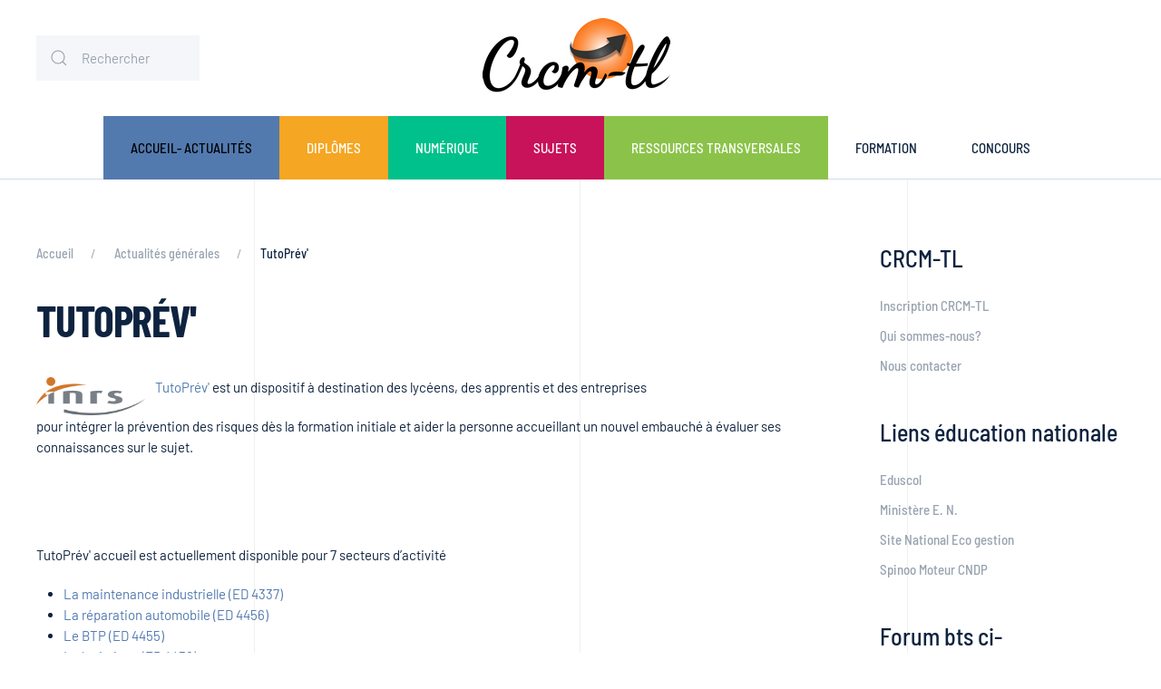

--- FILE ---
content_type: text/html; charset=utf-8
request_url: http://crcm-tl.fr/index.php/974-actualites-generales/1224-inrs
body_size: 8380
content:
<!DOCTYPE html>
<html lang="fr-fr" dir="ltr" vocab="http://schema.org/">
    <head>
        <meta http-equiv="X-UA-Compatible" content="IE=edge">
        <meta name="viewport" content="width=device-width, initial-scale=1">
        <link rel="shortcut icon" href="/images/pro/favicon.png">
        <link rel="apple-touch-icon" href="/images/pro/apple-touch-icon.png">
        <meta charset="utf-8" />
	<base href="http://crcm-tl.fr/index.php/974-actualites-generales/1224-inrs" />
	<meta name="keywords" content="Mercatique Vente Transport Logistique Économie Gestion Ressources pédagogiques tertiaires BTS MUC BTS NRC TC CI TPL Communication" />
	<meta name="author" content="Administrator" />
	<meta name="description" content="Centre de Ressources Éducation Nationale" />
	<meta name="generator" content="MYOB" />
	<title>TutoPrév'</title>
	<link href="/plugins/system/jce/css/content.css?7ea655ca4e2ee9179e9a71e88190d8d7" rel="stylesheet" />
	<link href="/media/com_finder/css/finder.css?7ea655ca4e2ee9179e9a71e88190d8d7" rel="stylesheet" />
	<link href="/templates/yootheme/css/theme.15.css?1647373014" rel="stylesheet" />
	<script src="/media/jui/js/jquery.min.js?7ea655ca4e2ee9179e9a71e88190d8d7"></script>
	<script src="/media/jui/js/jquery-noconflict.js?7ea655ca4e2ee9179e9a71e88190d8d7"></script>
	<script src="/media/jui/js/jquery-migrate.min.js?7ea655ca4e2ee9179e9a71e88190d8d7"></script>
	<script src="/media/jui/js/jquery.autocomplete.min.js?7ea655ca4e2ee9179e9a71e88190d8d7"></script>
	<script src="/templates/yootheme/vendor/assets/uikit/dist/js/uikit.min.js?2.4.14"></script>
	<script src="/templates/yootheme/vendor/assets/uikit/dist/js/uikit-icons-tomsen-brody.min.js?2.4.14"></script>
	<script src="/templates/yootheme/js/theme.js?2.4.14"></script>
	<script>
document.addEventListener('DOMContentLoaded', function() {
            Array.prototype.slice.call(document.querySelectorAll('a span[id^="cloak"]')).forEach(function(span) {
                span.innerText = span.textContent;
            });
        });
    jQuery(document).ready(function() {
        var suggest = jQuery('#search-tm-1 input[type="search"]').autocomplete({
            serviceUrl: '/index.php/component/finder/?task=suggestions.suggest&amp;format=json&amp;tmpl=component',
            paramName: 'q',
            minChars: 1,
            maxHeight: 400,
            width: 300,
            zIndex: 9999,
            deferRequestBy: 500
        });
	});
    jQuery(document).ready(function() {
        var suggest = jQuery('#search-tm-2 input[type="search"]').autocomplete({
            serviceUrl: '/index.php/component/finder/?task=suggestions.suggest&amp;format=json&amp;tmpl=component',
            paramName: 'q',
            minChars: 1,
            maxHeight: 400,
            width: 300,
            zIndex: 9999,
            deferRequestBy: 500
        });
	});
	</script>
	<script>
  (function(i,s,o,g,r,a,m){i['GoogleAnalyticsObject']=r;i[r]=i[r]||function(){
  (i[r].q=i[r].q||[]).push(arguments)},i[r].l=1*new Date();a=s.createElement(o),
  m=s.getElementsByTagName(o)[0];a.async=1;a.src=g;m.parentNode.insertBefore(a,m)
  })(window,document,'script','//www.google-analytics.com/analytics.js','ga');
 
  ga('create', 'UA-1140208-3', 'ac-nancy-metz.fr');
  ga('send', 'pageview');
 
</script>
	<script>var $theme = {};</script>

    </head>
    <body class="accueil">

        
        
        <div class="tm-page">

                        
<div class="tm-header-mobile uk-hidden@m">

<div uk-sticky show-on-up animation="uk-animation-slide-top" cls-active="uk-navbar-sticky" sel-target=".uk-navbar-container">

    <div class="uk-navbar-container">
        <nav uk-navbar>

                        <div class="uk-navbar-left">

                
                                <a class="uk-navbar-toggle" href="#tm-mobile" uk-toggle="animation: true">
                    <div uk-navbar-toggle-icon></div>
                                            <span class="uk-margin-small-left">Menu</span>
                                    </a>
                
                
            </div>
            
                        <div class="uk-navbar-center">
                
<a href="http://crcm-tl.fr/index.php" class="uk-navbar-item uk-logo">
    <img alt src="/templates/yootheme/cache/logocrcm-cce00868.png" srcset="/templates/yootheme/cache/logocrcm-cce00868.png 141w, /templates/yootheme/cache/logocrcm-8db4ef0e.png 207w" sizes="(min-width: 141px) 141px" data-width="141" data-height="60"></a>
                            </div>
            
            
        </nav>
    </div>

    
                <div class="uk-position-relative tm-header-mobile-slide">
        
        <div id="tm-mobile" class="uk-position-top" hidden>
            <div class="uk-background-default uk-padding">

                
<div class="uk-child-width-1-1" uk-grid>    <div>
<div class="uk-panel" id="module-menu-mobile">

    
    
<ul class="uk-nav uk-nav-default">
    
	<li class="uk-active"><a href="/index.php" class="accueil">Accueil- Actualités</a></li>
	<li class="uk-parent"><a href="/index.php/diplomes" class="diplomes">Diplômes </a>
	<ul class="uk-nav-sub">

		<li class="uk-parent"><a href="/index.php/diplomes/mercatique">DIPLOMES EN COURS</a>
		<ul>

			<li><a href="/index.php/diplomes/mercatique/bts-ci">BTS CI</a></li>
			<li><a href="/index.php/diplomes/mercatique/bts-communication">BTS Communication</a></li>
			<li><a href="/index.php/diplomes/mercatique/bts-ndrc">BTS NDRC</a></li>
			<li class="uk-parent"><a href="/index.php/diplomes/mercatique/bts-mco">BTS MCO</a>
			<ul>

				<li><a href="/index.php/diplomes/mercatique/bts-mco/bts-mco-documents-officiels">BTS MCO-Documents de référence</a></li>
				<li><a href="/index.php/diplomes/mercatique/bts-mco/bts-mco-les-ressources-pedagogiques">BTS MCO- Les ressources pédagogiques</a></li>
				<li><a href="/index.php/diplomes/mercatique/bts-mco/bts-mco-la-certification">BTS MCO- La certification</a></li>
				<li><a href="/index.php/diplomes/mercatique/bts-mco/bts-mco-la-faq">BTS MCO- La FAQ</a></li></ul></li>
			<li class="uk-parent"><a href="/index.php/diplomes/mercatique/bts-ccst">BTS CCST </a>
			<ul>

				<li><a href="/index.php/diplomes/mercatique/bts-ccst/bts-ccst-documents">BTS CCST- Documents officiels</a></li>
				<li><a href="/index.php/diplomes/mercatique/bts-ccst/bts-ccst-circulaire-nationale-d-organisation">BTS CCST : Circulaire nationale d'organisation</a></li>
				<li><a href="/index.php/diplomes/mercatique/bts-ccst/bts-ccst-documents-didactiques">BTS CCST : Ressources pédagogiques</a></li>
				<li><a href="/index.php/diplomes/mercatique/bts-ccst/bts-ccst-preparation-aux-epreuves-ecrites-et-orales">BTS CCST-Préparation aux épreuves écrites et orales </a></li>
				<li><a href="/index.php/diplomes/mercatique/bts-ccst/bts-ccst-evenements">BTS CCST-Evénements</a></li>
				<li><a href="/index.php/diplomes/mercatique/bts-ccst/bts-ccst-tutoriel-pour-les-nouveaux-collegues-et-contacts">BTS CCST-Tutoriel pour les nouveaux collègues et Contacts</a></li>
				<li class="uk-parent"><a href="/index.php/diplomes/mercatique/bts-ccst/bts-ccst-pnf">BTS CCST-PNF</a>
				<ul>

					<li><a href="/index.php/diplomes/mercatique/bts-ccst/bts-ccst-pnf/bts-ccst-seminaire-national-de-presentation-de-la-reforme-mars-2021">BTS CCST- Séminaire national de présentation de la réforme (Mars 2021)</a></li>
					<li><a href="/index.php/diplomes/mercatique/bts-ccst/bts-ccst-pnf/bts-ccst-seminaire-national-de-presentation-de-la-reforme-janvier-2022-1">BTS CCST- Mise en place et certification (Février 2022)</a></li></ul></li>
				<li><a href="/index.php/diplomes/mercatique/bts-ccst/btsd-ccst-tutoriel-nouveau-prof">BTSD CCST -Tutoriel nouveau prof</a></li></ul></li></ul></li>
		<li class="uk-parent"><a href="/index.php/diplomes/transport-et-logistique">TRANSPORT, LOGISTIQUE ET SECURITE</a>
		<ul>

			<li><a href="/index.php/diplomes/transport-et-logistique/bac-pro-logistique">Bac Pro Logistique</a></li>
			<li><a href="/index.php/diplomes/transport-et-logistique/bac-pro-transport">Bac Pro Transport</a></li>
			<li><a href="/index.php/diplomes/transport-et-logistique/cap-ol">CAP OOL</a></li>
			<li><a href="/index.php/diplomes/transport-et-logistique/famille-des-metiers-ga-t-et-l">Famille des métiers GA, T et L</a></li>
			<li class="uk-parent"><a href="/index.php/diplomes/transport-et-logistique/bac-pro-otm">BAC PRO OTM</a>
			<ul>

				<li><a href="/index.php/diplomes/transport-et-logistique/bac-pro-otm/bac-pro-otm-documents-officiels">Bac Pro OTM-Documents officiels</a></li>
				<li><a href="/index.php/diplomes/transport-et-logistique/bac-pro-otm/bac-pro-otm-pnf-janvier-2021">Bac Pro OTM-PNF-Janvier 2021</a></li></ul></li>
			<li class="uk-parent"><a href="/index.php/diplomes/transport-et-logistique/bts-gtla">BTS GTLA</a>
			<ul>

				<li><a href="/index.php/diplomes/transport-et-logistique/bts-gtla/bts-gtla-documents">BTS GTLA Documents</a></li></ul></li>
			<li class="uk-parent"><a href="/index.php/diplomes/transport-et-logistique/cap-os-rcl">CAP OS-RCL</a>
			<ul>

				<li><a href="/index.php/diplomes/transport-et-logistique/cap-os-rcl/cap-os-rcl-documents-officiciels">CAP OS-RCL-Documents officiciels</a></li></ul></li></ul></li>
		<li class="uk-parent"><a href="/index.php/diplomes/diplomes-en-renovation">Diplômes en rénovation</a>
		<ul>

			<li class="uk-parent"><a href="/index.php/diplomes/diplomes-en-renovation/bts-ci">BTS CI</a>
			<ul>

				<li><a href="/index.php/diplomes/diplomes-en-renovation/bts-ci/bts-ci-renove-documents-officiels">BTS CI rénové- Documents officiels</a></li></ul></li>
			<li class="uk-parent"><a href="/index.php/diplomes/diplomes-en-renovation/bts-mos">BTS MOS</a>
			<ul>

				<li><a href="/index.php/diplomes/diplomes-en-renovation/bts-mos/bts-mos-documents-officiels">BTS MOS- Documents officiels</a></li>
				<li><a href="/index.php/diplomes/diplomes-en-renovation/bts-mos/bts-mos-pnf-janvier-2021">BTS MOS- PNF Janvier 2021</a></li>
				<li><a href="/index.php/diplomes/diplomes-en-renovation/bts-mos/bts-mos-elements-de-la-circulaire-d-organisation">BTS MOS- Eléments de la circulaire d'organisation</a></li>
				<li><a href="/index.php/diplomes/diplomes-en-renovation/bts-mos/bts-mos-pnf-fevrier-2022">BTS MOS-PNF Février 2022</a></li>
				<li><a href="/index.php/diplomes/diplomes-en-renovation/bts-mos/bts-mos-documents-didactiques">BTS MOS Documents didactiques</a></li></ul></li>
			<li><a href="/index.php/diplomes/diplomes-en-renovation/bts-communication-renovation">BTS Communication- Rénovation</a></li></ul></li>
		<li class="uk-parent"><a href="/index.php/diplomes/diplomes-archives">DIPLOMES ARCHIVES</a>
		<ul>

			<li class="uk-parent"><a href="/index.php/diplomes/diplomes-archives/bts-muc">BTS MUC</a>
			<ul>

				<li><a href="/index.php/diplomes/diplomes-archives/bts-muc/bts-muc-doc">BTS MUC Documents</a></li>
				<li><a href="/index.php/diplomes/diplomes-archives/bts-muc/bts-muc-renovation-2013">BTS MUC - Rénovation session 2015</a></li></ul></li>
			<li class="uk-parent"><a href="/index.php/diplomes/diplomes-archives/bts-nrc">BTS NRC</a>
			<ul>

				<li><a href="/index.php/diplomes/diplomes-archives/bts-nrc/bts-nrc-documents">BTS NRC Documents</a></li></ul></li>
			<li class="uk-parent"><a href="/index.php/diplomes/diplomes-archives/bts-tapl">BTS Transport  &amp; Prest. Log.</a>
			<ul>

				<li><a href="/index.php/diplomes/diplomes-archives/bts-tapl/documents-bts-tpl">BTS TPL-Documents</a></li>
				<li><a href="/index.php/diplomes/diplomes-archives/bts-tapl/situation-prof-de-ref-u-52">BTS TPL Situation Prof. de réf. U 52</a></li></ul></li>
			<li class="uk-parent"><a href="/index.php/diplomes/diplomes-archives/bts-tc">BTS TC</a>
			<ul>

				<li><a href="/index.php/diplomes/diplomes-archives/bts-tc/bts-tc-doc-de-renovation">BTS TC-Doc de rénovation</a></li>
				<li><a href="/index.php/diplomes/diplomes-archives/bts-tc/bts-tc-tutoriel-nouveau-prof">BTS TC-Tutoriel nouveau prof.</a></li>
				<li class="uk-parent"><a href="/index.php/diplomes/diplomes-archives/bts-tc/bts-tc-documents-didactiques">BTS TC-Documents didactiques et prépa. épreuves</a>
				<ul>

					<li><a href="/index.php/diplomes/diplomes-archives/bts-tc/bts-tc-documents-didactiques/ccf-videos">CCF Videos</a></li></ul></li>
				<li><a href="/index.php/diplomes/diplomes-archives/bts-tc/bts-tc-documents-officiels-et-de-promotion">BTS TC-Documents officiels et de promotion</a></li>
				<li><a href="/index.php/diplomes/diplomes-archives/bts-tc/bts-tc-trophees-du-bts-tc">BTS TC-Trophées du BTS TC</a></li></ul></li>
			<li class="uk-parent"><a href="/index.php/diplomes/diplomes-archives/bac-stmg-mercatique">Bac STMG Mercatique</a>
			<ul>

				<li><a href="/index.php/diplomes/diplomes-archives/bac-stmg-mercatique/bac-stmg-mercatique">Bac STMG Mercatique-Rénovation</a></li></ul></li>
			<li><a href="/index.php/diplomes/diplomes-archives/licences-pro">Licences pro</a></li></ul></li></ul></li>
	<li class="uk-parent"><a href="/index.php/informatique" class="numerique">Numérique</a>
	<ul class="uk-nav-sub">

		<li class="uk-parent"><a href="/index.php/informatique/intelligence-artificielle">Intelligence Artificielle</a>
		<ul>

			<li><a href="/index.php/informatique/intelligence-artificielle/l-ia-en-education-cadre-d-usage">L'IA en éducation-Cadre d'usage</a></li></ul></li>
		<li><a href="/index.php/informatique/info-commerciale">-Informatique commerciale</a></li></ul></li>
	<li class="uk-parent"><a href="/index.php/sujets" class="sujets">Sujets</a>
	<ul class="uk-nav-sub">

		<li class="uk-parent"><a href="/index.php/sujets/sujets-et-cas">Sujets examens</a>
		<ul>

			<li class="uk-parent"><a href="/index.php/sujets/sujets-et-cas/mercatique">MERCATIQUE</a>
			<ul>

				<li><a href="/index.php/sujets/sujets-et-cas/mercatique/bts-ci">BTS CI</a></li>
				<li><a href="/index.php/sujets/sujets-et-cas/mercatique/bts-nrc-sp-172710144">BTS NRC</a></li>
				<li><a href="/index.php/sujets/sujets-et-cas/mercatique/bts-communication">BTS Communication</a></li>
				<li class="uk-parent"><a href="/index.php/sujets/sujets-et-cas/mercatique/bts-muc">BTS MUC</a>
				<ul>

					<li><a href="/index.php/sujets/sujets-et-cas/mercatique/bts-muc/mguc-sp-1146952533">MGUC</a></li>
					<li><a href="/index.php/sujets/sujets-et-cas/mercatique/bts-muc/acrc-sp-1764124854">ACRC</a></li></ul></li>
				<li><a href="/index.php/sujets/sujets-et-cas/mercatique/bts-tc">BTS TC</a></li>
				<li><a href="/index.php/sujets/sujets-et-cas/mercatique/bac-stmg-mercatique">Bac STMG mercatique</a></li>
				<li><a href="/index.php/sujets/sujets-et-cas/mercatique/bts-ndrc">BTS NDRC</a></li>
				<li><a href="/index.php/sujets/sujets-et-cas/mercatique/bts-mco-1">BTS  MCO</a></li>
				<li><a href="/index.php/sujets/sujets-et-cas/mercatique/bts-ccst">BTS CCST</a></li></ul></li>
			<li class="uk-parent"><a href="/index.php/sujets/sujets-et-cas/transport-et-logistique">TRANSPORT ET LOGISTIQUE</a>
			<ul>

				<li><a href="/index.php/sujets/sujets-et-cas/transport-et-logistique/bac-pro-transport-2">Bac Pro Transport</a></li>
				<li><a href="/index.php/sujets/sujets-et-cas/transport-et-logistique/bts-tpl">BTS TPL</a></li>
				<li><a href="/index.php/sujets/sujets-et-cas/transport-et-logistique/bac-pro-logistique">Bac Pro Logistique</a></li>
				<li><a href="/index.php/sujets/sujets-et-cas/transport-et-logistique/cap-ol">CAP OOL</a></li>
				<li><a href="/index.php/sujets/sujets-et-cas/transport-et-logistique/bts-gtla-sujets">BTS GTLA</a></li>
				<li><a href="/index.php/sujets/sujets-et-cas/transport-et-logistique/cap-osrcl">CAP OSRCL</a></li></ul></li>
			<li class="uk-parent"><a href="/index.php/sujets/sujets-et-cas/securite">SECURITE</a>
			<ul>

				<li><a href="/index.php/sujets/sujets-et-cas/securite/bts-mos">BTS MOS</a></li></ul></li></ul></li>
		<li class="uk-parent"><a href="/index.php/sujets/sujets-concours">Sujets concours</a>
		<ul>

			<li class="uk-parent"><a href="/index.php/sujets/sujets-concours/sujets-concours">Sujets concours</a>
			<ul>

				<li><a href="/index.php/sujets/sujets-concours/sujets-concours/agregation-transport-logistique">Agrégation Transport-Logistique</a></li>
				<li><a href="/index.php/sujets/sujets-concours/sujets-concours/plp-vente">CAPLP Commerce et Vente</a></li>
				<li><a href="/index.php/sujets/sujets-concours/sujets-concours/plp-transport-et-logistique">CAPLP Transport et Logistique</a></li>
				<li><a href="/index.php/sujets/sujets-concours/sujets-concours/capet">CAPET Marketing</a></li>
				<li><a href="/index.php/sujets/sujets-concours/sujets-concours/concours-general-des-metiers">Concours général des métiers spéc- commerce</a></li>
				<li><a href="/index.php/sujets/sujets-concours/sujets-concours/concours-de-la-commercialisation">Concours de la commercialisation</a></li>
				<li><a href="/index.php/sujets/sujets-concours/sujets-concours/concours-general-des-metiers-specialite-transports">Concours général des métiers spéc- transports</a></li>
				<li class="uk-parent"><a href="/index.php/sujets/sujets-concours/sujets-concours/sujets-concours-mercatique">Sujets Concours Mercatique</a>
				<ul>

					<li><a href="/index.php/sujets/sujets-concours/sujets-concours/sujets-concours-mercatique/agregation">Agrégation Marketing</a></li></ul></li></ul></li></ul></li></ul></li>
	<li class="uk-parent"><a href="/index.php/telecharger-documents" class="ressources">Ressources transversales</a>
	<ul class="uk-nav-sub">

		<li><a href="/index.php/telecharger-documents/ressources-mercatique">Ressources Mercatique</a></li>
		<li><a href="/index.php/telecharger-documents/ressources-en-transport-logistique">Ressources en Transport-Logistique</a></li>
		<li><a href="/index.php/telecharger-documents/ressources-generales">Ressources générales</a></li></ul></li>
	<li><a href="/index.php/formation">Formation</a></li>
	<li><a href="/index.php/concours">Concours</a></li></ul>

</div>
</div>    <div>
<div class="uk-panel" id="module-tm-2">

    
    

    <form id="search-tm-2" action="/index.php/component/finder/search" method="get" role="search" class="uk-search uk-search-default"><span uk-search-icon></span><input name="q" placeholder="Rechercher" required type="search" class="uk-search-input"><input type="hidden" name="option" value="com_finder"><input type="hidden" name="Itemid" value="400130"></form>






</div>
</div></div>

            </div>
        </div>

                </div>
        
    
</div>


</div>


<div class="tm-header uk-visible@m" uk-header>





        <div class="tm-headerbar-top">
        <div class="uk-container">
            <div class="uk-position-relative uk-flex uk-flex-center uk-flex-middle">

                                <div class="uk-position-center-left">
                    <div class="uk-grid-medium uk-child-width-auto uk-flex-middle" uk-grid>
                        <div>
<div class="uk-panel" id="module-tm-1">

    
    

    <form id="search-tm-1" action="/index.php/component/finder/search" method="get" role="search" class="uk-search uk-search-default"><span uk-search-icon></span><input name="q" placeholder="Rechercher" required type="search" class="uk-search-input"><input type="hidden" name="option" value="com_finder"><input type="hidden" name="Itemid" value="400130"></form>






</div>
</div>
                    </div>
                </div>
                
                
                                    
<div class="uk-panel" id="module-40044">

    
    
<div class="uk-margin-remove-last-child custom" ><h1><a href="http://www.crcm-tl.fr"><img src="/images/logocrcm.png" alt="" />&nbsp; </a></h1></div>

</div>

                
                
            </div>
        </div>
    </div>
    
    
        
            <div class="uk-navbar-container">

                <div class="uk-container">
                    <nav class="uk-navbar" uk-navbar="{&quot;align&quot;:&quot;center&quot;,&quot;boundary&quot;:&quot;!.uk-navbar-container&quot;,&quot;dropbar&quot;:true,&quot;dropbar-anchor&quot;:&quot;!.uk-navbar-container&quot;,&quot;dropbar-mode&quot;:&quot;push&quot;}">

                        <div class="uk-navbar-center">
                            
<ul class="uk-navbar-nav">
    
	<li class="uk-active"><a href="/index.php" class="accueil">Accueil- Actualités</a></li>
	<li class="uk-parent"><a href="/index.php/diplomes" class="diplomes">Diplômes </a>
	<div class="uk-navbar-dropdown" uk-drop="{&quot;clsDrop&quot;:&quot;uk-navbar-dropdown&quot;,&quot;flip&quot;:&quot;x&quot;,&quot;pos&quot;:&quot;bottom-justify&quot;,&quot;boundary&quot;:&quot;!.uk-navbar-container&quot;,&quot;boundaryAlign&quot;:true}"><div class="uk-navbar-dropdown-grid uk-child-width-1-4" uk-grid><div><ul class="uk-nav uk-navbar-dropdown-nav">

		<li class="uk-parent"><a href="/index.php/diplomes/mercatique">DIPLOMES EN COURS</a>
		<ul class="uk-nav-sub">

			<li><a href="/index.php/diplomes/mercatique/bts-ci">BTS CI</a></li>
			<li><a href="/index.php/diplomes/mercatique/bts-communication">BTS Communication</a></li>
			<li><a href="/index.php/diplomes/mercatique/bts-ndrc">BTS NDRC</a></li>
			<li class="uk-parent"><a href="/index.php/diplomes/mercatique/bts-mco">BTS MCO</a>
			<ul>

				<li><a href="/index.php/diplomes/mercatique/bts-mco/bts-mco-documents-officiels">BTS MCO-Documents de référence</a></li>
				<li><a href="/index.php/diplomes/mercatique/bts-mco/bts-mco-les-ressources-pedagogiques">BTS MCO- Les ressources pédagogiques</a></li>
				<li><a href="/index.php/diplomes/mercatique/bts-mco/bts-mco-la-certification">BTS MCO- La certification</a></li>
				<li><a href="/index.php/diplomes/mercatique/bts-mco/bts-mco-la-faq">BTS MCO- La FAQ</a></li></ul></li>
			<li class="uk-parent"><a href="/index.php/diplomes/mercatique/bts-ccst">BTS CCST </a>
			<ul>

				<li><a href="/index.php/diplomes/mercatique/bts-ccst/bts-ccst-documents">BTS CCST- Documents officiels</a></li>
				<li><a href="/index.php/diplomes/mercatique/bts-ccst/bts-ccst-circulaire-nationale-d-organisation">BTS CCST : Circulaire nationale d'organisation</a></li>
				<li><a href="/index.php/diplomes/mercatique/bts-ccst/bts-ccst-documents-didactiques">BTS CCST : Ressources pédagogiques</a></li>
				<li><a href="/index.php/diplomes/mercatique/bts-ccst/bts-ccst-preparation-aux-epreuves-ecrites-et-orales">BTS CCST-Préparation aux épreuves écrites et orales </a></li>
				<li><a href="/index.php/diplomes/mercatique/bts-ccst/bts-ccst-evenements">BTS CCST-Evénements</a></li>
				<li><a href="/index.php/diplomes/mercatique/bts-ccst/bts-ccst-tutoriel-pour-les-nouveaux-collegues-et-contacts">BTS CCST-Tutoriel pour les nouveaux collègues et Contacts</a></li>
				<li class="uk-parent"><a href="/index.php/diplomes/mercatique/bts-ccst/bts-ccst-pnf">BTS CCST-PNF</a>
				<ul>

					<li><a href="/index.php/diplomes/mercatique/bts-ccst/bts-ccst-pnf/bts-ccst-seminaire-national-de-presentation-de-la-reforme-mars-2021">BTS CCST- Séminaire national de présentation de la réforme (Mars 2021)</a></li>
					<li><a href="/index.php/diplomes/mercatique/bts-ccst/bts-ccst-pnf/bts-ccst-seminaire-national-de-presentation-de-la-reforme-janvier-2022-1">BTS CCST- Mise en place et certification (Février 2022)</a></li></ul></li>
				<li><a href="/index.php/diplomes/mercatique/bts-ccst/btsd-ccst-tutoriel-nouveau-prof">BTSD CCST -Tutoriel nouveau prof</a></li></ul></li></ul></li></ul></div><div><ul class="uk-nav uk-navbar-dropdown-nav">

		<li class="uk-parent"><a href="/index.php/diplomes/transport-et-logistique">TRANSPORT, LOGISTIQUE ET SECURITE</a>
		<ul class="uk-nav-sub">

			<li><a href="/index.php/diplomes/transport-et-logistique/bac-pro-logistique">Bac Pro Logistique</a></li>
			<li><a href="/index.php/diplomes/transport-et-logistique/bac-pro-transport">Bac Pro Transport</a></li>
			<li><a href="/index.php/diplomes/transport-et-logistique/cap-ol">CAP OOL</a></li>
			<li><a href="/index.php/diplomes/transport-et-logistique/famille-des-metiers-ga-t-et-l">Famille des métiers GA, T et L</a></li>
			<li class="uk-parent"><a href="/index.php/diplomes/transport-et-logistique/bac-pro-otm">BAC PRO OTM</a>
			<ul>

				<li><a href="/index.php/diplomes/transport-et-logistique/bac-pro-otm/bac-pro-otm-documents-officiels">Bac Pro OTM-Documents officiels</a></li>
				<li><a href="/index.php/diplomes/transport-et-logistique/bac-pro-otm/bac-pro-otm-pnf-janvier-2021">Bac Pro OTM-PNF-Janvier 2021</a></li></ul></li>
			<li class="uk-parent"><a href="/index.php/diplomes/transport-et-logistique/bts-gtla">BTS GTLA</a>
			<ul>

				<li><a href="/index.php/diplomes/transport-et-logistique/bts-gtla/bts-gtla-documents">BTS GTLA Documents</a></li></ul></li>
			<li class="uk-parent"><a href="/index.php/diplomes/transport-et-logistique/cap-os-rcl">CAP OS-RCL</a>
			<ul>

				<li><a href="/index.php/diplomes/transport-et-logistique/cap-os-rcl/cap-os-rcl-documents-officiciels">CAP OS-RCL-Documents officiciels</a></li></ul></li></ul></li></ul></div><div><ul class="uk-nav uk-navbar-dropdown-nav">

		<li class="uk-parent"><a href="/index.php/diplomes/diplomes-en-renovation">Diplômes en rénovation</a>
		<ul class="uk-nav-sub">

			<li class="uk-parent"><a href="/index.php/diplomes/diplomes-en-renovation/bts-ci">BTS CI</a>
			<ul>

				<li><a href="/index.php/diplomes/diplomes-en-renovation/bts-ci/bts-ci-renove-documents-officiels">BTS CI rénové- Documents officiels</a></li></ul></li>
			<li class="uk-parent"><a href="/index.php/diplomes/diplomes-en-renovation/bts-mos">BTS MOS</a>
			<ul>

				<li><a href="/index.php/diplomes/diplomes-en-renovation/bts-mos/bts-mos-documents-officiels">BTS MOS- Documents officiels</a></li>
				<li><a href="/index.php/diplomes/diplomes-en-renovation/bts-mos/bts-mos-pnf-janvier-2021">BTS MOS- PNF Janvier 2021</a></li>
				<li><a href="/index.php/diplomes/diplomes-en-renovation/bts-mos/bts-mos-elements-de-la-circulaire-d-organisation">BTS MOS- Eléments de la circulaire d'organisation</a></li>
				<li><a href="/index.php/diplomes/diplomes-en-renovation/bts-mos/bts-mos-pnf-fevrier-2022">BTS MOS-PNF Février 2022</a></li>
				<li><a href="/index.php/diplomes/diplomes-en-renovation/bts-mos/bts-mos-documents-didactiques">BTS MOS Documents didactiques</a></li></ul></li>
			<li><a href="/index.php/diplomes/diplomes-en-renovation/bts-communication-renovation">BTS Communication- Rénovation</a></li></ul></li></ul></div><div><ul class="uk-nav uk-navbar-dropdown-nav">

		<li class="uk-parent"><a href="/index.php/diplomes/diplomes-archives">DIPLOMES ARCHIVES</a>
		<ul class="uk-nav-sub">

			<li class="uk-parent"><a href="/index.php/diplomes/diplomes-archives/bts-muc">BTS MUC</a>
			<ul>

				<li><a href="/index.php/diplomes/diplomes-archives/bts-muc/bts-muc-doc">BTS MUC Documents</a></li>
				<li><a href="/index.php/diplomes/diplomes-archives/bts-muc/bts-muc-renovation-2013">BTS MUC - Rénovation session 2015</a></li></ul></li>
			<li class="uk-parent"><a href="/index.php/diplomes/diplomes-archives/bts-nrc">BTS NRC</a>
			<ul>

				<li><a href="/index.php/diplomes/diplomes-archives/bts-nrc/bts-nrc-documents">BTS NRC Documents</a></li></ul></li>
			<li class="uk-parent"><a href="/index.php/diplomes/diplomes-archives/bts-tapl">BTS Transport  &amp; Prest. Log.</a>
			<ul>

				<li><a href="/index.php/diplomes/diplomes-archives/bts-tapl/documents-bts-tpl">BTS TPL-Documents</a></li>
				<li><a href="/index.php/diplomes/diplomes-archives/bts-tapl/situation-prof-de-ref-u-52">BTS TPL Situation Prof. de réf. U 52</a></li></ul></li>
			<li class="uk-parent"><a href="/index.php/diplomes/diplomes-archives/bts-tc">BTS TC</a>
			<ul>

				<li><a href="/index.php/diplomes/diplomes-archives/bts-tc/bts-tc-doc-de-renovation">BTS TC-Doc de rénovation</a></li>
				<li><a href="/index.php/diplomes/diplomes-archives/bts-tc/bts-tc-tutoriel-nouveau-prof">BTS TC-Tutoriel nouveau prof.</a></li>
				<li class="uk-parent"><a href="/index.php/diplomes/diplomes-archives/bts-tc/bts-tc-documents-didactiques">BTS TC-Documents didactiques et prépa. épreuves</a>
				<ul>

					<li><a href="/index.php/diplomes/diplomes-archives/bts-tc/bts-tc-documents-didactiques/ccf-videos">CCF Videos</a></li></ul></li>
				<li><a href="/index.php/diplomes/diplomes-archives/bts-tc/bts-tc-documents-officiels-et-de-promotion">BTS TC-Documents officiels et de promotion</a></li>
				<li><a href="/index.php/diplomes/diplomes-archives/bts-tc/bts-tc-trophees-du-bts-tc">BTS TC-Trophées du BTS TC</a></li></ul></li>
			<li class="uk-parent"><a href="/index.php/diplomes/diplomes-archives/bac-stmg-mercatique">Bac STMG Mercatique</a>
			<ul>

				<li><a href="/index.php/diplomes/diplomes-archives/bac-stmg-mercatique/bac-stmg-mercatique">Bac STMG Mercatique-Rénovation</a></li></ul></li>
			<li><a href="/index.php/diplomes/diplomes-archives/licences-pro">Licences pro</a></li></ul></li></ul></div></div></div></li>
	<li class="uk-parent"><a href="/index.php/informatique" class="numerique">Numérique</a>
	<div class="uk-navbar-dropdown"><div class="uk-navbar-dropdown-grid uk-child-width-1-1" uk-grid><div><ul class="uk-nav uk-navbar-dropdown-nav">

		<li class="uk-parent"><a href="/index.php/informatique/intelligence-artificielle">Intelligence Artificielle</a>
		<ul class="uk-nav-sub">

			<li><a href="/index.php/informatique/intelligence-artificielle/l-ia-en-education-cadre-d-usage">L'IA en éducation-Cadre d'usage</a></li></ul></li>
		<li><a href="/index.php/informatique/info-commerciale">-Informatique commerciale</a></li></ul></div></div></div></li>
	<li class="uk-parent"><a href="/index.php/sujets" class="sujets">Sujets</a>
	<div class="uk-navbar-dropdown" uk-drop="{&quot;clsDrop&quot;:&quot;uk-navbar-dropdown&quot;,&quot;flip&quot;:&quot;x&quot;,&quot;pos&quot;:&quot;bottom-justify&quot;,&quot;boundary&quot;:&quot;!.uk-navbar-container&quot;,&quot;boundaryAlign&quot;:true}"><div class="uk-navbar-dropdown-grid uk-child-width-1-2" uk-grid><div><ul class="uk-nav uk-navbar-dropdown-nav">

		<li class="uk-parent"><a href="/index.php/sujets/sujets-et-cas">Sujets examens</a>
		<ul class="uk-nav-sub">

			<li class="uk-parent"><a href="/index.php/sujets/sujets-et-cas/mercatique">MERCATIQUE</a>
			<ul>

				<li><a href="/index.php/sujets/sujets-et-cas/mercatique/bts-ci">BTS CI</a></li>
				<li><a href="/index.php/sujets/sujets-et-cas/mercatique/bts-nrc-sp-172710144">BTS NRC</a></li>
				<li><a href="/index.php/sujets/sujets-et-cas/mercatique/bts-communication">BTS Communication</a></li>
				<li class="uk-parent"><a href="/index.php/sujets/sujets-et-cas/mercatique/bts-muc">BTS MUC</a>
				<ul>

					<li><a href="/index.php/sujets/sujets-et-cas/mercatique/bts-muc/mguc-sp-1146952533">MGUC</a></li>
					<li><a href="/index.php/sujets/sujets-et-cas/mercatique/bts-muc/acrc-sp-1764124854">ACRC</a></li></ul></li>
				<li><a href="/index.php/sujets/sujets-et-cas/mercatique/bts-tc">BTS TC</a></li>
				<li><a href="/index.php/sujets/sujets-et-cas/mercatique/bac-stmg-mercatique">Bac STMG mercatique</a></li>
				<li><a href="/index.php/sujets/sujets-et-cas/mercatique/bts-ndrc">BTS NDRC</a></li>
				<li><a href="/index.php/sujets/sujets-et-cas/mercatique/bts-mco-1">BTS  MCO</a></li>
				<li><a href="/index.php/sujets/sujets-et-cas/mercatique/bts-ccst">BTS CCST</a></li></ul></li>
			<li class="uk-parent"><a href="/index.php/sujets/sujets-et-cas/transport-et-logistique">TRANSPORT ET LOGISTIQUE</a>
			<ul>

				<li><a href="/index.php/sujets/sujets-et-cas/transport-et-logistique/bac-pro-transport-2">Bac Pro Transport</a></li>
				<li><a href="/index.php/sujets/sujets-et-cas/transport-et-logistique/bts-tpl">BTS TPL</a></li>
				<li><a href="/index.php/sujets/sujets-et-cas/transport-et-logistique/bac-pro-logistique">Bac Pro Logistique</a></li>
				<li><a href="/index.php/sujets/sujets-et-cas/transport-et-logistique/cap-ol">CAP OOL</a></li>
				<li><a href="/index.php/sujets/sujets-et-cas/transport-et-logistique/bts-gtla-sujets">BTS GTLA</a></li>
				<li><a href="/index.php/sujets/sujets-et-cas/transport-et-logistique/cap-osrcl">CAP OSRCL</a></li></ul></li>
			<li class="uk-parent"><a href="/index.php/sujets/sujets-et-cas/securite">SECURITE</a>
			<ul>

				<li><a href="/index.php/sujets/sujets-et-cas/securite/bts-mos">BTS MOS</a></li></ul></li></ul></li></ul></div><div><ul class="uk-nav uk-navbar-dropdown-nav">

		<li class="uk-parent"><a href="/index.php/sujets/sujets-concours">Sujets concours</a>
		<ul class="uk-nav-sub">

			<li class="uk-parent"><a href="/index.php/sujets/sujets-concours/sujets-concours">Sujets concours</a>
			<ul>

				<li><a href="/index.php/sujets/sujets-concours/sujets-concours/agregation-transport-logistique">Agrégation Transport-Logistique</a></li>
				<li><a href="/index.php/sujets/sujets-concours/sujets-concours/plp-vente">CAPLP Commerce et Vente</a></li>
				<li><a href="/index.php/sujets/sujets-concours/sujets-concours/plp-transport-et-logistique">CAPLP Transport et Logistique</a></li>
				<li><a href="/index.php/sujets/sujets-concours/sujets-concours/capet">CAPET Marketing</a></li>
				<li><a href="/index.php/sujets/sujets-concours/sujets-concours/concours-general-des-metiers">Concours général des métiers spéc- commerce</a></li>
				<li><a href="/index.php/sujets/sujets-concours/sujets-concours/concours-de-la-commercialisation">Concours de la commercialisation</a></li>
				<li><a href="/index.php/sujets/sujets-concours/sujets-concours/concours-general-des-metiers-specialite-transports">Concours général des métiers spéc- transports</a></li>
				<li class="uk-parent"><a href="/index.php/sujets/sujets-concours/sujets-concours/sujets-concours-mercatique">Sujets Concours Mercatique</a>
				<ul>

					<li><a href="/index.php/sujets/sujets-concours/sujets-concours/sujets-concours-mercatique/agregation">Agrégation Marketing</a></li></ul></li></ul></li></ul></li></ul></div></div></div></li>
	<li class="uk-parent"><a href="/index.php/telecharger-documents" class="ressources">Ressources transversales</a>
	<div class="uk-navbar-dropdown"><div class="uk-navbar-dropdown-grid uk-child-width-1-1" uk-grid><div><ul class="uk-nav uk-navbar-dropdown-nav">

		<li><a href="/index.php/telecharger-documents/ressources-mercatique">Ressources Mercatique</a></li>
		<li><a href="/index.php/telecharger-documents/ressources-en-transport-logistique">Ressources en Transport-Logistique</a></li>
		<li><a href="/index.php/telecharger-documents/ressources-generales">Ressources générales</a></li></ul></div></div></div></li>
	<li><a href="/index.php/formation">Formation</a></li>
	<li><a href="/index.php/concours">Concours</a></li></ul>

                        </div>

                    </nav>
                </div>

            </div>

        
    



</div>
            
            

            
            <div id="tm-main"  class="tm-main uk-section uk-section-default" uk-height-viewport="expand: true">
                <div class="uk-container">

                    
                    <div class="uk-grid" uk-grid>
                        <div class="uk-width-expand@m">

                    
                                                            <div class="uk-margin-medium-bottom">
    <ul class="uk-breadcrumb">
        
                            <li><a href="/index.php">Accueil</a></li>
            
        
                            <li><a href="/index.php/974-actualites-generales">Actualités générales</a></li>
            
        
                            <li><span>TutoPrév'</span></li>
            
            </ul>
</div>
                            
            
            <div id="system-message-container" data-messages="[]">
</div>

            
<article id="article-1224" class="uk-article" data-permalink="http://crcm-tl.fr/index.php/974-actualites-generales/1224-inrs" typeof="Article">

    <meta property="name" content="TutoPrév'">
    <meta property="author" typeof="Person" content="Administrator">
    <meta property="dateModified" content="2020-01-23T09:17:37+01:00">
    <meta property="datePublished" content="2020-01-23T09:15:59+01:00">
    <meta class="uk-margin-remove-adjacent" property="articleSection" content="Actualités générales">

    
    
                        
                    <h1 property="headline" class="uk-margin-large-top uk-margin-remove-bottom uk-article-title">
                TutoPrév'            </h1>
        
        
        
        
        
                <div  class="uk-margin-medium-top" property="text">

            
                            
<p style="margin-bottom: 0.0001pt; text-align: justify;"><a href="http://www.inrs.fr/actualites/tutoprev" target="_blank" rel="noopener"><strong><img style="margin: 0px 10px 0px 0px; float: left;" src="http://www.inrs.fr/.resources/templating-kit/themes/inrs/img/logo-INRS.png" alt="INRS, Institut National de Recherche et Sécurité" width="121" height="42" /></strong></a></p>
<p><a href="http://www.inrs.fr/actualites/tutoprev" target="_blank" rel="noopener">TutoPrév'</a> est un dispositif à destination des lycéens, des apprentis et des entreprises</p>
 
<p>pour intégrer la prévention des risques dès la formation initiale et aider la personne accueillant un nouvel embauché à évaluer ses connaissances sur le sujet.</p>
<h2 class="chapo">&nbsp;</h2>
<p class="titre">TutoPrév' accueil est actuellement disponible pour 7 secteurs d’activité</p>
<div class="editorial">
<ul>
<li><a href="http://www.inrs.fr/media.html?refINRS=ED%204337">La maintenance industrielle (ED 4337)</a></li>
<li><a href="http://www.inrs.fr/media.html?refINRS=ED%204456">La réparation automobile (ED 4456)</a></li>
<li><a href="http://www.inrs.fr/media.html?refINRS=ED%204455">Le <span class="definition tooltipParent tooltipstered">BTP</span> (ED 4455)</a></li>
<li><a href="http://www.inrs.fr/media.html?refINRS=ED%204439">La logistique (ED 4439)</a></li>
<li><a href="http://www.inrs.fr/media.html?refINRS=ED%204461">Le transport routier de marchandises (ED 4461)</a></li>
<li><a href="http://www.inrs.fr/media.html?refINRS=ED%204463">L'aide à la personne (ED 4463)</a></li>
<li><a href="http://www.inrs.fr/media.html?refINRS=ED%204464">Les métiers de l'énergie du bâtiment (ED 4464)</a></li>
</ul>
</div>
<p>&nbsp;</p>            
        </div>
        
        
        
        
        
        
        
    
</article>


            
                                                </div>

                        
<aside id="tm-sidebar" class="tm-sidebar uk-width-1-4@m">
    
<div class="uk-child-width-1-1" uk-grid>    <div>
<div class="uk-panel" id="module-33">

        <h3>

                    CRCM-TL        
    </h3>
    
    
<ul class="uk-nav uk-nav-default">
    
	<li><a href="/index.php/inscription-crm">Inscription CRCM-TL</a></li>
	<li><a href="/index.php/qui-sommes-nous">Qui sommes-nous?</a></li>
	<li><a href="/index.php/nous-contacter">Nous contacter</a></li></ul>

</div>
</div>    <div>
<div class="uk-panel" id="module-40107">

        <h3>

                    Liens éducation nationale        
    </h3>
    
    
<ul class="uk-nav uk-nav-default">
    
	<li><a href="http://eduscol.education.fr/" target="_blank" title="http://eduscol.education.fr/" class="style-box header-yes">Eduscol</a></li>
	<li><a href="/Ministère E. N." target="_blank" class="style-box header-yes">Ministère E. N.</a></li>
	<li><a href="http://eduscol.education.fr/ecogest/" target="_blank" class="style-box header-yes"> 	Site National Eco gestion</a></li>
	<li><a href="http://www.cndp.fr/resultats-de-la-recherche.html/" class="style-box header-yes">Spinoo Moteur CNDP</a></li></ul>

</div>
</div>    <div>
<div class="uk-panel" id="module-40115">

        <h3>

                    Forum bts ci-communication-muc        
    </h3>
    
    
<ul class="uk-nav uk-nav-default">
    
	<li class="uk-parent"><a href="/index.php/kunena">forum</a>
	<ul class="uk-nav-sub">

		<li><a href="/index.php/kunena/index">Index</a></li>
		<li><a href="/index.php/kunena/messagesrecents">Sujets récents</a></li>
		<li><a href="/index.php/kunena/recherche">Recherche</a></li></ul></li></ul>

</div>
</div>    <div>
<div class="uk-panel" id="module-40052">

        <h3>

                    Liens ressources éco gestion        
    </h3>
    
    
<ul class="uk-nav uk-nav-default">
    
	<li><a href="/index.php/sitographie">Sitographie</a></li>
	<li><a href="/index.php/flux-rss">Flux RSS</a></li>
	<li><a href="/index.php/mentions-legales">Mentions légales</a></li></ul>

</div>
</div></div>
</aside>

                    </div>
                     
                </div>
            </div>
            
            

            <!-- Builder #footer -->
<div class="uk-section-default uk-section">
    
        
        
        
            
                                <div class="uk-container">                
                    
                    <div class="tm-grid-expand uk-child-width-1-1 uk-grid-margin" uk-grid>
<div>
    
        
            
            
                
<div class="uk-panel">
    
    
<div class="uk-margin-remove-last-child custom" ><p style="text-align: center;"><strong>Centre National  de Ressources en Communication,  Mercatique , Transport et Logistique </strong> • Lycée Schuman • 4 rue Mgr Pelt • 57074 METZ</p>
<p style="text-align: center;"><a href="/index.php/mentions-legales">Mentions légales</a> • <a href="/index.php/nous-contacter">Nous contacter</a> </p></div>

</div>

            
        
    
</div>
</div>
                                </div>
                
            
        
    
</div>

        </div>

        
        

    </body>
</html>
